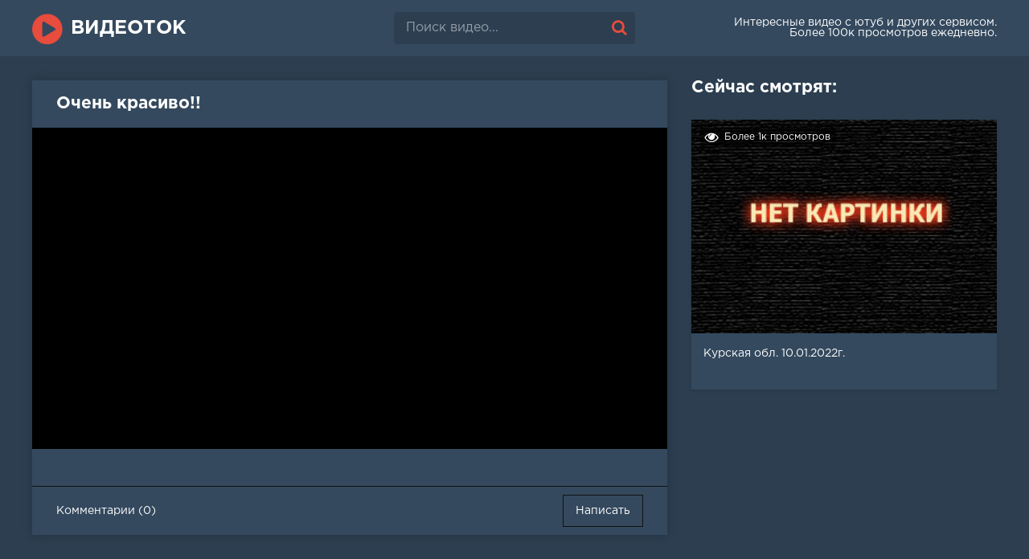

--- FILE ---
content_type: text/html; charset=windows-1251
request_url: http://videotok.su/index.php?newsid=48
body_size: 6454
content:
<!DOCTYPE html>
<html lang="ru">
<head>
	<meta http-equiv="Content-Type" content="text/html; charset=windows-1251" />
<title>Очень красиво!! &raquo; ВидеоТок - видео портал популярных видео</title>
<meta name="description" content="" />
<meta name="keywords" content="" />
<meta name="generator" content="DataLife Engine (http://dle-news.ru)" />
<meta property="og:site_name" content="ВидеоТок - видео портал популярных видео" />
<meta property="og:type" content="article" />
<meta property="og:title" content="Очень красиво!!" />
<meta property="og:url" content="http://videotok.su/index.php?newsid=48" />
<link rel="search" type="application/opensearchdescription+xml" href="http://videotok.su/engine/opensearch.php" title="ВидеоТок - видео портал популярных видео" />
<link rel="alternate" type="application/rss+xml" title="ВидеоТок - видео портал популярных видео" href="http://videotok.su/engine/rss.php" />
	 <meta name="viewport" content="width=device-width, initial-scale=1.0" />
	  <link rel="shortcut icon" href="/templates/Default/images/favicon.png" />
	  <link href="/templates/Default/style/styles.css" type="text/css" rel="stylesheet" />
	  <link href="/templates/Default/style/engine.css" type="text/css" rel="stylesheet" />
</head>

<body>

<div class="wrap">

		<header class="header">
			<div class="header-in wrap-center fx-row fx-middle">
				<a href="/" class="logo fw700 nowrap">ВидеоТок</a>
				<div class="search-box">
					<form id="quicksearch" method="post">
						<input type="hidden" name="do" value="search">
						<input type="hidden" name="subaction" value="search">
						<input id="story" name="story" placeholder="Поиск видео..." type="text" autocomplete="off">
						<button type="submit" title="Search"><span class="fa fa-search"></span></button>
					</form>
				</div>
				<ul class="h-menu">
					Интересные видео с ютуб и других сервисом. Более 100к просмотров ежедневно.
				</ul>
				<div class="btn-menu"><span class="fa fa-reorder"></span></div>
			</div>
		</header>
		
		<!-- END HEADER -->
		
		
		
		<!-- END NAV -->
		
		<main class="main wrap-center">
			
			
			

			<div class="  clearfix">
				<div id='dle-content'><article class="ignore-select full">
	
	<div class="fcols fx-row">
	
		<div class="fleft">
		
			<h1 class="items-title fw700">Очень красиво!!</h1>
			
			<div class="fplayer video-box">
				<iframe width="560" height="315" src="https://www.youtube.com/embed/aaXwsZLmsFo" frameborder="0" allowfullscreen></iframe>
			</div>
			<br>
			<br>
			<a style="display:none;" href="http://newtemplates.ru/">скачать dle 11.0</a><a style="display:none;" href="http://newfilmak.org/">фильмы бесплатно</a>
            
            <script type="text/javascript"></script>
			
		
			<div class="full-comms ignore-select" id="full-comms">
				<div class="comms-title fx-row fx-middle">
					<span>Комментарии (0)</span>
					<div class="add-comm-btn btn">Написать</div>
				</div>
				<!--dleaddcomments-->
				<!--dlecomments-->
				<!--dlenavigationcomments-->
			</div>
		
		</div>
		
		<div class="fright">
			<div class="items-title fw700">Сейчас смотрят:</div>
			<div class="item">
	<a href="http://videotok.su/index.php?newsid=7" class="item-link">
		<div class="item-in">
			<div class="item-img img-resp icon-left">
				<img src="/templates/Default/dleimages/no_image.jpg" alt="Курская обл. 10.01.2022г.">
				<div class="item-meta meta-views"><span class="fa fa-eye"></span>Более 1к просмотров</div>
							
			</div>
			<div class="item-title">Курская обл. 10.01.2022г.</div>
		</div>
	</a>
</div>
		</div>
		
	</div>
	
	<!-- END FCOLS -->
	
</article></div>
			</div>
			
			



		</main>
		
		<!-- END MAIN -->
		
		<footer class="footer">
			<div class="footer-in wrap-center fx-row fx-middle">
				<div class="footer-alert icon-left"><span class="fa fa-info-circle"></span>12+</div>
				<div class="footer-copy">
					2022 ВидеоТок <br>Все права защищены.
				</div>
				<div class="footer-text">
					<ul>
						<li><a href="/">Главная</a></li>
						<li><a href="/?do=feedback">Обратная связь</a></li>
					</ul>
Контент, размещенный на сайте, не рекомендован лицам младше 12 лет. 				</div>
				<div class="footer-count">
				    <img src="/templates/Default/images/count.png" alt="">
				</div>
			</div>
		</footer>
		
		<!-- END FOOTER -->
	
</div>

<!-- END WRAP -->


<script type="text/javascript" src="/engine/classes/js/jquery.js"></script>
<script type="text/javascript" src="/engine/classes/js/jqueryui.js"></script>
<script type="text/javascript" src="/engine/classes/js/dle_js.js"></script>
<script type="text/javascript" src="/engine/classes/masha/masha.js"></script>
<script src="/templates/Default/js/libs.js"></script>
<script type="text/javascript">
<!--
var dle_root       = '/';
var dle_admin      = '';
var dle_login_hash = '';
var dle_group      = 5;
var dle_skin       = 'Default';
var dle_wysiwyg    = '0';
var quick_wysiwyg  = '0';
var dle_act_lang   = ["Да", "Нет", "Ввод", "Отмена", "Сохранить", "Удалить", "Загрузка. Пожалуйста, подождите..."];
var menu_short     = 'Быстрое редактирование';
var menu_full      = 'Полное редактирование';
var menu_profile   = 'Просмотр профиля';
var menu_send      = 'Отправить сообщение';
var menu_uedit     = 'Админцентр';
var dle_info       = 'Информация';
var dle_confirm    = 'Подтверждение';
var dle_prompt     = 'Ввод информации';
var dle_req_field  = 'Заполните все необходимые поля';
var dle_del_agree  = 'Вы действительно хотите удалить? Данное действие невозможно будет отменить';
var dle_spam_agree = 'Вы действительно хотите отметить пользователя как спамера? Это приведёт к удалению всех его комментариев';
var dle_complaint  = 'Укажите текст Вашей жалобы для администрации:';
var dle_big_text   = 'Выделен слишком большой участок текста.';
var dle_orfo_title = 'Укажите комментарий для администрации к найденной ошибке на странице';
var dle_p_send     = 'Отправить';
var dle_p_send_ok  = 'Уведомление успешно отправлено';
var dle_save_ok    = 'Изменения успешно сохранены. Обновить страницу?';
var dle_reply_title= 'Ответ на комментарий';
var dle_tree_comm  = '0';
var dle_del_news   = 'Удалить статью';
var allow_dle_delete_news   = false;
var dle_search_delay   = false;
var dle_search_value   = '';
jQuery(function($){
FastSearch();
});
//-->
</script>

</body>
</html>
<!-- DataLife Engine Copyright SoftNews Media Group (http://dle-news.ru) -->


--- FILE ---
content_type: text/css
request_url: http://videotok.su/templates/Default/style/styles.css
body_size: 18743
content:


/* SET BASE
----------------------------------------------- */
* {background: transparent; margin: 0; padding: 0; outline: none; border: 0;
-webkit-box-sizing: border-box; -moz-box-sizing: border-box; box-sizing: border-box;}
ol, ul {list-style: none;}
blockquote, q {quotes: none;}
table {border-collapse: collapse; border-spacing: 0;}
input, select {vertical-align: middle;}
article, aside, figure, figure img, hgroup, footer, header, nav, section, main {display: block;}
img {max-width: 100%;}
.clr {clear: both;}
.clearfix:after {content: ""; display: table; clear: both;}

html {font-size: 14px;}
body {font: 14px GothamProRegular, Tahoma, Geneva, sans-serif; line-height: normal; padding: 0; margin: 0;        
color: #fff; background-color: #2c3e50; min-height: 100%; width: 100%; font-weight: normal;}
a {color: #fff; text-decoration: none;}
a:hover, a:focus {color: #e74c3c; text-decoration: none;}
h1, h2, h3, h4, h5 {font-weight: 700; font-size: 18px;}

button, textarea, input[type="text"], input[type="password"] {appearance: none; -webkit-appearance: none; font-size: 16px; 
font-family: "GothamProRegular" !important;}

.btn, button, input[type="button"], input[type="submit"] {
display: inline-block; text-align: center; padding: 0 15px; height: 40px; line-height: 38px; cursor: pointer;  
background-color: #34495e; color: #fff; font-size: 14px; border: 1px solid #111111;}
.btn:hover, button:hover, input[type="button"]:hover, input[type="submit"]:hover 
{background-color: #e74c3c; color: #fff; border-color: #e74c3c;}
button:active, input[type="button"]:active, input[type="submit"]:active {box-shadow: inset 0 1px 4px 0 rgba(0,0,0,0.1);}

input[type="text"], input[type="password"] {display: block; width: 100%; height: 40px; line-height: 40px; padding: 0 15px;
background-color: #2c3e50; color: #fff;  border-radius: 4px; box-shadow: none; border: 0;}
input[type="text"]:focus, input[type="password"]:focus {}
input::-webkit-input-placeholder {color: #fff; opacity: 0.5;}
input::-moz-placeholder {color: #fff; opacity: 0.5;}
input:-moz-placeholder {color: #fff; opacity: 0.5;}
input:-ms-input-placeholder {color: #fff; opacity: 0.5;} 
input:focus::-webkit-input-placeholder {color: transparent}
input:focus::-moz-placeholder {color: transparent}
input:focus:-moz-placeholder {color: transparent}
input:focus:-ms-input-placeholder {color: transparent} 

select {height: 40px; border: 1px solid #111111; background-color: #2c3e50; color: #fff;}
textarea {display: block; width: 100%; padding: 15px; overflow: auto; vertical-align: top; resize: vertical; height: 90px; 
background-color: #2c3e50; color: #fff;  border-radius: 4px; box-shadow: none; border: 0;}

.img-box, .img-wide, .img-square, .img-resp, .img-resp-vert, .img-resp-sq, .img-fit 
{overflow: hidden; position: relative; background-color: #fff;}
.img-resp {padding-top: 70%;}
.img-resp-vert {padding-top: 140%;}
.img-resp-sq {padding-top: 100%;}
.img-box img, .img-square img, .img-resp img, .img-resp-vert img, .img-resp-sq img {width: 100%; min-height: 100%; display: block;}
.img-resp img, .img-resp-vert img, .img-resp-sq img {position: absolute; left: 0; top: 0;}
.img-wide img {width: 100%; display: block;}
.img-fit img {width: 100%; height: 100%; object-fit: cover;}
.nowrap {white-space: nowrap; overflow: hidden; text-overflow: ellipsis;}

.fx-row {display:-ms-flexbox;display:-webkit-flex;display:flex;-ms-flex-wrap:wrap;-webkit-flex-wrap:wrap;flex-wrap:wrap;
-ms-flex-pack:justify;-webkit-justify-content:space-between;justify-content:space-between;}
.fx-col {display:-ms-flexbox;display:-webkit-flex;display:flex; 
-ms-flex-direction:column;-webkit-flex-direction:column;flex-direction:column}
.fx-center {-ms-flex-pack:center;-webkit-justify-content:center;justify-content:center}
.fx-middle {-ms-flex-align:center;-webkit-align-items:center;align-items:center}

@font-face {
    font-family: "GothamProRegular";
    src: url("../fonts/GothamProRegular/GothamProRegular.woff") format("woff");
    font-style: normal;
    font-weight: normal;
}
@font-face {
    font-family: "GothamProBold";
    src: url("../fonts/GothamProBold/GothamProBold.woff") format("woff");
    font-style: normal;
    font-weight: normal;
}
/*@font-face {
    font-family: "GothamProLight";
    src: url("../fonts/GothamProLight/GothamProLight.woff") format("woff");
    font-style: normal;
    font-weight: normal;
}*/

b, strong, h1, h2, h3, h4, h5, .fw700, .items-sort li[class] {font-family: "GothamProBold"; font-weight: normal;}
.hover-mask {transition: color .2s, background-color .2s, opacity .2s;}
.icon-left .fa {margin-right: 0.4em; vertical-align: middle;}


/* BASIC GRID
----------------------------------------------- */
.wrap {min-width:320px; overflow:hidden; position: relative;}
.wrap-center {max-width:1200px; margin:0 auto; position:relative; z-index:10;}
.header {height: 70px; background-color: #34495e;}
.nav {background-color: #34495e; border-top: 1px solid #111111; padding: 20px 0; 
box-shadow: 0 6px 6px 0 rgba(0,0,0,0.1);}
.main {margin-top: 30px; margin-bottom: 30px; min-height: 100vh;}
.footer {background-color: #111; color: #ccc; margin-top: 60px; padding: 30px 0; font-size: 12px;}

#gotop{position:fixed; width:50px; height:50px; line-height:50px; right:10px; bottom:10px; cursor:pointer; font-size:24px;
z-index:9998; display:none; opacity:1; background-color:#34495e; color:#e74c3c;
border-radius:50%; text-align:center; box-shadow: 0 1px 4px rgba(0,0,0,0.2);}


/* HEADER
----------------------------------------------- */
.logo {display: block; width: 350px; height: 70px; font-size: 24px;line-height: 70px; text-transform: uppercase;}
.logo:before {content: "\f144"; vertical-align: middle; font-size: 44px !important; font: normal normal normal 14px/1 FontAwesome; color: #e74c3c; margin-right: 10px;}
.h-menu {width: 350px; text-align: right;}
.h-menu li {display: inline-block; margin-left: 4px;}
.h-menu a {display: block; height: 30px; line-height: 28px; padding: 0 10px; border: 1px solid #111111; font-size: 12px;}
.h-menu a.active {background-color: #e74c3c; color: #fff; border-color: #e74c3c;}
.search-box {width: 300px; position: relative;}
.search-box input#story, .search-box input#story:focus {width: 100%; height: 40px; line-height: 40px; 
background-color: #2c3e50; padding-right: 60px;}
.search-box button {position: absolute; right: 0; top: 0; color: #e74c3c; background-color: transparent; 
padding: 0; width: 40px; font-size: 20px; border: 0;}


/* NAV
----------------------------------------------- */
.nav-in li {width: 23%;}
.nav-in a {display: block; padding: 0 15px; height: 28px; line-height: 28px; position: relative; overflow: hidden;}
.nav-in a:before {content: ""; height: 1px; border-top: 1px dotted #111; 
position: absolute; left: 30px; right: 30px; top: 15px;}
.nav-in a span:first-child {display: inline-block; vertical-align: top; background-color: #34495e;
padding-right: 10px; max-width: calc(100% - 80px); max-width: -webkit-calc(100% - 80px); float: left;
position: relative; z-index: 10; white-space: nowrap; overflow: hidden; text-overflow: ellipsis;}
.nav-in a span + span {display: inline-block; vertical-align: top; font-size: 12px; color: #ccc;
background-color: #34495e; padding-left: 10px; top: 2px; float: right; position: relative; z-index: 10;}
.nav-in a:after {content: ""; display: table; clear: both;}
.nav-in a:hover, .nav-in a:hover span, .nav-in a.active, .nav-in a.active span {background-color: #e74c3c; color: #fff;}


/* SECT, THUMBS
----------------------------------------------- */
.items-header {margin-bottom: 30px;}
.items-title {font-size: 1.5rem;}
.items-sort {font-size: 12px; line-height: 12px;}
.items-sort form, .items-sort li {display: inline-block; vertical-align: top;}
.items-sort li {margin-left: 10px;}
.items-sort li + li {padding-left: 10px; border-left: 1px solid #ccc;}
.items-sort a {color: #e74c3c;}
.items {margin: 0 -15px;}

.item {float: left; width: 25%; margin-bottom: 30px;}
.item-link {padding: 0 15px;display: block;}
.item-in {background-color: #34495e; box-shadow: 0 2px 4px 0px rgba(0,0,0,0.1); padding-bottom: 15px;}
.item-title {margin: 15px 15px 0 15px; line-height: 20px; height: 40px; overflow: hidden;}
.item-meta {display: inline-block; height: 24px; line-height: 24px; padding: 0 7px; 
border-radius: 3px; position: absolute; color: #fff;}
.meta-views {left: 10px; top: 10px; background-color: rgba(0,0,0,0.5); font-size: 12px;}
.meta-time {left: 10px; bottom: 10px; background-color: rgba(0,0,0,0.5); font-size: 12px;}
.item-meta .fa {font-size: 17px;}
.meta-rate {right: 10px; bottom: 10px; background-color: #e74c3c; opacity: 0;}
.wdone {opacity: 1;}
.item-model {width: 20%;}


/* DESC
----------------------------------------------- */
.sect-desc {line-height: 1.7; margin-top: 60px; font-size: 12px;}
.sect-desc p + p {margin-top: 15px;}
.sect-desc p {opacity: 0.7;}
.sect-desc .items-title {margin-bottom: 15px;}
.sect-desc a {text-decoration: underline; color: #e74c3c;}


/* FOOTER
----------------------------------------------- */
.footer-text {opacity: 0.6; text-align: center;}
.footer-text li {display: inline-block; margin: 0 5px 10px 5px; padding: 0 7px 0 15px;}
.footer-text li + li {border-left: 1px solid #888;}
.footer a {color: #ccc;}
.footer-copy  {line-height: 1.7; opacity: 0.6;}
.footer-alert {font-size: 24px; line-height: 40px;}
.footer-alert span {color: #e74c3c; font-size: 40px;}


/* PAGS
----------------------------------------------- */
.bottom-nav {text-align: center; padding-top: 30px;}
.pagi-nav {display: inline-block; background-color: #34495e; line-height: 40px; 
	padding: 0 10px; box-shadow: 0 2px 4px 0px rgba(0,0,0,0.1);}
.pagi-nav > a, .pagi-nav > span {display: inline-block; float: left; padding: 0 10px; 
	border-left: 1px solid #111111; min-width: 40px;}
.pagi-nav > *:first-child {border: 0;}
.pagi-nav > span:not(:first-child):not(.nav_ext) {background-color: #e74c3c; color: #fff;}


/* FULL
----------------------------------------------- */
.pages-bg {padding: 15px; background-color: #34495e; box-shadow: 0 0 12px 0 rgba(0,0,0,0.2);}
.sub-title {margin-bottom: 15px;}
#searchtable {}
.fcols {margin-bottom: 30px;}
.fright {width: 380px;}
.fleft {width: calc(100% - 410px); width: -webkit-calc(100% - 410px); padding: 20px 30px; 
	background-color: #34495e; box-shadow: 0 0 12px 0 rgba(0,0,0,0.2);}
@media screen and (min-width: 1220px) {
.fcols .item {float: none; width: 100%; margin: 30px 0 0 0;}
.fcols .item-link {padding: 0;}
}

.fplayer {margin:20px -30px 0 -30px; background-color:#000;}
.f-desc {margin-bottom: 10px;}
.full-tags {line-height:30px;}
.full-tags a {color: #e74c3c;}
.full-tags a:hover {text-decoration: underline;}

.fmeta {padding:10px 30px; margin: 0 -30px; margin-bottom: 20px; border-bottom: 1px solid #111111;}
.fm-item {float: left; line-height: 20px; height: 40px; padding: 0 20px; border-right: 1px solid #111111;}
.fm-item div {font-size: 12px; opacity: 0.6;}
.fm-fav {cursor:pointer; width:40px; height:40px; text-align:center; font-size:24px; float: right; color: #e74c3c;	 
line-height:40px; background-color: #34495e; box-shadow: inset 0 0 0 1px #111111;}

.fmeta-rate {float:left; white-space:nowrap; text-align:center; overflow:hidden; 
height: 40px; border-right: 1px solid #111111; padding-right: 20px;	}
.rate-plus, .rate-minus, .rate-counts {display:inline-block; vertical-align:middle;}
.rate-data {display:none;}
.rate-counts {width:160px; padding-top:0px; height:40px; position: relative; font-size: 12px;	}
.rate-plus, .rate-minus {cursor:pointer; width:40px; height:40px; text-align:center; font-size:24px; 
line-height:40px; background-color: #34495e; margin-right: 7px; box-shadow: inset 0 0 0 1px #111111;}
.rate-plus {color:#7bbc00;}
.rate-minus {color:#ef4559;}
.rate-plus:hover, .rate-minus:hover {background-color: #111111;}
.rate-bar {width:100%; min-height:6px; height:6px; border-radius:4px; overflow:hidden; 
position:absolute; background-color:#ef4559; left: 0; right: 0; bottom: 0;}
.rate-fill {width:50%; height:100%; position:absolute; left:0; top:0; background-color:#7bbc00; transition:width 1s linear;}
.rate-perc {margin-right:5px; font-size:18px; color:#7bbc00;}


/* FULL STORY STATIC
----------------------------------------------- */
.video-box embed, .video-box object, .video-box video, .video-box iframe, .video-box frame 
{max-width:100% !important; display:block; width:100%; height:400px;}
.mejs-container {max-width:100% !important;}
.full-text {font-size:13px; line-height:1.7; color:#ccc;}
.full-text img:not(.emoji) {max-width:100%; margin:10px 0;}
.full-text > img[style*="left"], .full-text > .highslide img[style*="left"] {margin:0 10px 10px 0;}
.full-text > img[style*="right"], .full-text > .highslide img[style*="right"] {margin:0 0 10px 10px;}
.full-text a {text-decoration:underline; color:#e74c3c;}
.full-text a:hover {text-decoration:none;}
.full-text h2, .full-text h3, .full-text h4, .full-text h5 {margin:10px 0; font-size:18px; font-weight:700;}
.full-text p {margin-bottom:10px;}
.full-text ul, .full-text ol {margin:0;}
.full-text ul li {list-style:disc; margin-left:40px;}
.full-text ol li {list-style:decimal; margin-left:40px;}

.full-taglist a {color:#e74c3c;}
.full-taglist {margin-top:20px;}
.full-taglist span:not(.fa):not(:last-child):after {content:","; display:inline;}


/* COMMENTS
----------------------------------------------- */
.full-comms {padding:10px 30px; margin: 20px -30px -20px -30px; border-top: 1px solid #111111;}
.comms-title {line-height:40px;}
.comms-title > span {font-size:14px;}
.add-comm-form {position:relative; margin:20px 0; display:none;}
.ac-soc {position:absolute; right:0px; top:-8px;}
.ac-soc:before {content:attr(data-label); display:inline-block; vertical-align:top; line-height:30px; margin-right:5px;}
.ac-soc a {display:inline-block; margin:0 0 0 3px; vertical-align:top;}
.ac-soc img {display:block; width:30px;}
.ac-inputs, .ac-textarea {margin-bottom:15px;}

.ac-inputs input {width:49%;}
.ac-textarea textarea {height:85px;}
.ac-submit {}
.sec-answer + .sec-label {margin-top:10px;}
.ac-protect {margin-top:-10px; display:none;}
.ac-protect .label {font-size:12px;}
.ac-protect .sep-input {padding:10px 10px 10px 160px;}

.mass_comments_action {display:none;}
.last-comm-link {margin-bottom:10px;}
.last-comm-link a {text-decoration:underline;}
.full-comms {}

.comm-item {font-size: 12px;}
.comm-author {margin-right:10px;}
.comm-one {margin-bottom:10px; opacity: 0.6;}
.comm-two {line-height: 1.5;}
[id*=comment-id-] {margin-top: 10px;}
[id*=comment-id-]:nth-child(2n) {background-color: #2c3e50; padding: 10px 30px; margin-right: -30px; margin-left: -30px;}


/* ADAPTIVE
----------------------------------------------- */
.btn-menu {display:none;}
.side-panel {width:260px; height:100%; overflow-x:hidden; overflow-y:auto; background-color:#34495e; 
padding:0 10px; z-index:888; position:fixed; left:-260px; top:0; transition:left .4s; -webkit-transition:left .4s;}
.side-panel.active {left:0;}
.close-overlay {width:100%; height:100%; background-color:rgba(0,0,0,0.8); 
position:fixed; left:0; top:0; z-index:887; display:none;}
.side-panel a {display:block; padding:10px 50px 10px 0; font-size:14px;
color:#fff; border-bottom:1px solid #111111;}
.side-panel li {position:relative; color:#fff;}
.side-panel li a span + span {position:absolute; right:10px; top:12px; opacity:0.8; font-size: 12px;}
body.opened-menu {overflow: hidden; width: 100%; height: 100%;}


@media screen and (max-width: 1220px) {
.wrap-center {max-width:1000px;}
.logo {width: 300px;} 
.h-menu, .nav, .footer-alert, .footer-copy {display: none;}
.header {box-shadow: 0 6px 6px 0 rgba(0,0,0,0.1);}
.header-in, .main, .footer-in {padding-left: 15px; padding-right: 15px;}
.item {width: 33.33%;}
.item-model {width: 25%;}

.btn-menu {background-color:#e74c3c; color:#34495e; cursor:pointer; display:block;
width:50px; height:40px; line-height:40px; text-align:center; font-size:28px;}

.fcols {display: block;}
.fleft {width: 100%;}
.fright {width: auto; margin: 30px -15px 0 -15px;}
.fright .items-title {margin-left: 15px; margin-bottom: 30px;}
}

@media screen and (max-width: 950px) {
.wrap-center {max-width:768px;}
.items-sort {width: 100%; margin-top: 10px; white-space: nowrap; overflow-y: hidden; overflow-x: auto;}
.item {width:50%;}
.footer-in {display: block; text-align: center;}
.footer-count {margin-top: 10px;}
.item-model {width: 33.33%;}

.fm-item {display: none;}
.fleft, .fmeta, .full-comms, [id*=comment-id-]:nth-child(2n) {padding-left: 15px; padding-right: 15px;}
.fplayer, .fmeta, .full-comms, [id*=comment-id-]:nth-child(2n) {margin-right: -15px; margin-left: -15px;}
}

@media screen and (max-width: 760px) {
.wrap-center {max-width:640px;}
.header {height: 120px;}
.search-box {width: 100%;  order:3; -webkit-order:3;}
.pagi-nav {display: block; background-color: transparent; padding: 0; box-shadow:none;}
.pagi-nav > a, .pagi-nav > span {display: inline-block; float: none; padding: 0 10px; 
	border-left: 0; background-color: #34495e; box-shadow: 0 2px 4px 0px rgba(0,0,0,0.1); margin: 0 3px 8px 3px;}

.ac-protect {margin-top:0px;}
.comments-tree-list .comments-tree-list {padding-left:0px !important;}
.comments-tree-list .comments-tree-list:before {display:none;}
.mass_comments_action {display:none;}
.sub-title h1 {font-size:18px; line-height:24px;}
}

@media screen and (max-width: 590px) {
.wrap-center {max-width:480px;}

.items-title {font-size: 1.2rem;}
.video-box embed, .video-box object, .video-box video, .video-box iframe, .video-box frame {height:300px;}

.ac-soc {position:static;}
.ac-inputs input {width:100%; margin-top:10px;}
.ac-protect {width:100%; float:none; margin:0;}
.ui-dialog {width:100% !important;}
.upop-left, .upop-right {float:none !important; width:100% !important; margin:0; padding:0 20px;}
.upop-left {margin-bottom:10px; text-align:center;}
.ui-dialog-buttonset button {display:block; margin:0 0 5px 0; width:100%;}
#dofullsearch, #searchsuggestions span.seperator {display:none !important;}
.attach .download-link {margin:0 -15px 0 0; float:none; display:block; padding:0 10px;}
.attach-info {float:none;}
}

@media screen and (max-width: 470px) {
.wrap-center22 {max-width:320px;}
.logo {width: 220px; font-size: 18px;}
.item {width:100%; margin-bottom: 15px;}
.item-model {width: 50%;}

.fmeta-rate {border-right: 0; padding-right: 0;	}
.rate-counts {width: 100px;}
.add-comm-btn {padding:0 10px;}
.comms-title2 {text-align:center; display:block !important;}

.video-box embed, .video-box object, .video-box video, .video-box iframe, .video-box frame {height:250px;}
}

.quote-hidden{
	padding: 5px;
	background: #f9fafa;
	border: 1px solid #dce7e7;
	overflow: hidden;
}

